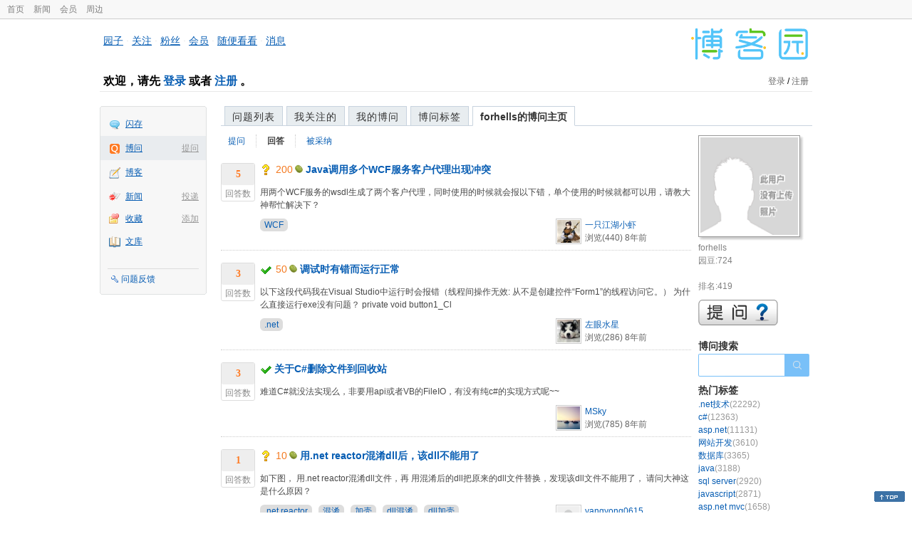

--- FILE ---
content_type: text/html; charset=utf-8
request_url: https://q.cnblogs.com/u/forhell
body_size: 11813
content:
<!DOCTYPE html>
<html lang="zh-cn">
<head>
    <meta charset="utf-8" />
    <meta name="viewport" content="width=device-width, initial-scale=1" />
    <title>forhells回答的问题_博问_博客园</title>
    <meta name="keywords" content="博问,IT问答,IT知识问答,程序员问答,电脑技术问答,IT问题解答" />
    <meta name="description" content="博问,程序员问答社区,解决你的IT难题。博问是一套IT知识互动式问答分享平台。用户可以根据自身的需求,有针对性地提出问题,同时这些答案又将作为搜索结果,满足有相同或类似问题的用户需求。" />
    <meta name="renderer" content="webkit">
    <meta name="force-rendering" content="webkit">
        <link rel="canonical" href="https://q.cnblogs.com/u/forhell" />
    <link rel="icon" href="https://assets.cnblogs.com/favicon_v3_2.ico" type="image/x-icon" />
    <link href="/bundles/css/common.min.css?v=vOeKAn0T0RPjj2azbHE-wzz-be9rPZGpoR2Xogs_Qlw" rel="stylesheet" />
    
    <link href="/bundles/css/list.min.css?v=G9E-FDDInzh44Hqy3FDs00YxPDYt73A36LpwkBK-VZk" rel="stylesheet" />

    <script src="//assets.cnblogs.com/script/jquery.js" type="text/javascript"></script>
    <script src="//assets.cnblogs.com/script/json2.js" type="text/javascript"></script>
    <script src="//assets.cnblogs.com/script/paste-upload-image.js"></script>
    <script src="//q-cdn.cnblogs.com/bundles/js/common.min.js" type="text/javascript"></script>
    <script src="//q-cdn.cnblogs.com/bundles/js/external.min.js" type="text/javascript"></script>
    <script src="//q-cdn.cnblogs.com/Component/layer/layer.js" type="text/javascript"></script>
    
    <script src="//q-cdn.cnblogs.com/bundles/js/forbidtohome.min.js" type="text/javascript"></script>
    <script type="text/javascript">
        $(window).ready(function() {
            $(".current_nav").attr("class", "");
            $("#lasttopnav_li").attr("style", "display:unset;");
            if ($(window).width() < 767) {
                $("#lasttopnav").attr("class", "current_nav").html("个人主页").attr("href", "");
            } else {
                $("#lasttopnav").attr("class", "current_nav").html(DecodeHtml("forhells的博问主页"))
                    .attr("href", "");
            }
            $(".current_tab").attr("class", "");
            $("#second_nav ul li a[href='/u/forhell/answered']").attr("class", "current_tab");
            bindask();
            loadSidebar();
        });

        function DecodeHtml(str) {
            return $('<div/>').html(str).text();
        }
    </script>

</head>
<body>
    <div id="hd_top" class="clearfix">
        <div id="hd_top_w">
            <a href="//www.cnblogs.com">首页</a>
            <a href="//news.cnblogs.com/">新闻</a>
            <a href="https://cnblogs.vip/">会员</a>
            <a href="https://cnblogs.vip/store">周边</a>
        </div>
    </div>
    <div id="wrapper">
        <div id="header">
            <div id="logo">
                <a href="//www.cnblogs.com"><img src="//assets.cnblogs.com/images/logo/logo20170227.png" alt="logo" style="width:165px;height:55px;" /></a>
            </div>
            <div id="nav_block">
                <a href="//home.cnblogs.com/">园子</a> · <a href="//home.cnblogs.com/followees/">关注</a> · <a href="//home.cnblogs.com/followers/">粉丝</a> ·
                <a href="//home.cnblogs.com/vip">会员</a> · <a href="//home.cnblogs.com/feed/all/">随便看看</a> · <a href="//msg.cnblogs.com/" target="_blank">消息<span id="msg_count"></span></a>
            </div>
            <div class="clear"></div>
            <div id="header_user">
                <div class="topbar-left-logo">
                    <a href="//www.cnblogs.com"><img class="logo" src="/Images/newsite/cnblogs.svg" alt="博客园"></a>
                </div>
                
<h1 id="header_user_left">
        欢迎，请先 <a href="javascript:void(0);" onclick="return login();">登录</a> 或者 <a href="javascript:void(0);" onclick="return register();">注册</a> 。
</h1>
<div id="header_user_right">
        <a href="javascript:void(0);" onclick="return login();">登录</a> / <a href="javascript:void(0);" onclick="return register();">注册</a>
</div>


            </div>
            <div class="clear"></div>
        </div>
        <div id="container">

            <div id="app_bar">
    <p class="app_r_3"></p><p class="app_r_2"></p><p class="app_r_1"></p>
    <div id="app_list_wrapper">
        <ul class="app_list">
                <li class="">
                    <img src="//assets.cnblogs.com/images/ico_ing.gif" alt="" /><a href="https://ing.cnblogs.com/" id="app_ing">闪存</a>
                </li>
                <li class="current">
                            <em><a href="/q/new">提问</a></em>
                    <img src="//assets.cnblogs.com/images/ico_question.gif" alt="" /><a href="/" id="app_List">博问</a>
                </li>
                <li class="">
                    <img src="//assets.cnblogs.com/images/ico_blog.gif" alt="" /><a href="https://home.cnblogs.com/blog/" id="app_blog">博客</a>
                </li>
                <li class="">
                            <em><a href="https://news.cnblogs.com/n/publish">投递</a></em>
                    <img src="//assets.cnblogs.com/images/ico_news.gif" alt="" /><a href="https://home.cnblogs.com/news/" id="app_news">新闻</a>
                </li>
                <li class="">
                            <em><a href="#">添加</a></em>
                    <img src="//assets.cnblogs.com/images/ico_bookmark.gif" alt="" /><a href="https://wz.cnblogs.com/" id="app_wz">收藏</a>
                </li>
                <li class="">
                    <img src="//assets.cnblogs.com/images/ico_kb.gif" alt="" /><a href="https://home.cnblogs.com/kb/" id="app_kb">文库</a>
                </li>
        </ul>
        <div class="app_setting">
            <a href="https://group.cnblogs.com/forum/public/" class="flag_edit" target="_blank">问题反馈</a>
        </div>
    </div>
    <p class="app_r_1"></p><p class="app_r_2"></p><p class="app_r_3"></p>
</div>


            <div id="container_content">

                <div class="main_nav">
                    <ul class="topic_nav_block">
                        <li><a href="/">问题列表</a> </li>
                        <li><a href="/list/MyStarQuestion">我关注的</a> </li>
                        <li><a href="/list/myquestion">我的博问</a> </li>
                        <li><a href="/tag/list">博问标签</a> </li>
                        <li style="display:none;" id="lasttopnav_li"><a href="javascript:void(0);" id="lasttopnav"></a></li>
                    </ul>
                    <div class="clear">
                    </div>
                </div>

                <div id="main">
                    
<style type="text/css">
    @media (max-width: 767px) {
        .main_nav ul li {
            width: 20%;
        }

        #second_nav li {
            padding: 0 15px;
        }
    }
</style>

<div class="container_content">
    <div class="container_content_div">
        <div id="second_nav" style="float: left;">
            <ul>
                <li id="first_nav">
                    <a href="/u/forhell/question" title="forhells提的问题列表">
                        提问
                    </a>
                </li>
                <li>
                    <a href="/u/forhell/answered" class="" title="所有forhells曾回答的问题">
                        回答
                    </a>
                </li>
                <li>
                    <a href="/u/forhell/bestanswer" class="" title="forhells的回答被采纳的问题">
                        被采纳
                    </a>
                </li>
                <li>
                </li>
            </ul>
        </div>
            <div class="clear">
            </div>
                <div class="one_entity">
                    <div class="answercount">
                        <div class="diggit">
                            <div class="diggnum answered">5</div>
                            <div class="diggword">
                                回答数
                            </div>
                        </div>
                        <div class="clear">
                        </div>
                    </div>
                    <div id="news_item_92006" class="news_item">
                        <h2 class="news_entry">
                                <img style="vertical-align: middle;" src="/Images/icn_mark.gif" alt="待解决问题" title="待解决问题" />
                                <span class="gold">200</span><img alt="" src="//assets.cnblogs.com/images/icons/yuandou20170322.png" class="coin-icon" />
                            <a target="_blank" href="/q/92006">Java调用多个WCF服务客户代理出现冲突</a>
                        </h2>
                        <div class="news_summary">
用两个WCF服务的wsdl生成了两个客户代理，同时使用的时候就会报以下错，单个使用的时候就都可以用，请教大神帮忙解决下？                        </div>
                        <div class="news_footer">
                            <div class="question-tag-div">
                                        <a style="background-color:#DDD;margin-right: 6px;padding: 2px 6px;border-radius: 6px 6px 6px 6px;" href="/tag/wcf/unsolved">WCF</a>
                            </div>
                            <div class="news_footer_user">
                                <a href="/u/lyjin" class="author">
                                    <img alt="一只江湖小虾的主页" src="//pic.cnblogs.com/face/1095976/20170115142432.png" />
                                </a><a href="/u/lyjin" class="news_contributor">一只江湖小虾</a><br />
                                浏览(440) <span title="2017-03-26 15:29" class="date">8年前</span>
                            </div>
                        </div>
                        <div class="clear">
                        </div>
                    </div>
                </div>
                <div class="clear">
                </div>
                <div class="one_entity">
                    <div class="answercount">
                        <div class="diggit">
                            <div class="diggnum answered">3</div>
                            <div class="diggword">
                                回答数
                            </div>
                        </div>
                        <div class="clear">
                        </div>
                    </div>
                    <div id="news_item_92156" class="news_item">
                        <h2 class="news_entry">
                                    <img style="vertical-align: middle;" src="/Images/icn_hook.gif" alt="已解决问题" title="已解决问题" />
                                <span class="gold">50</span><img alt="" src="//assets.cnblogs.com/images/icons/yuandou20170322.png" class="coin-icon" />
                            <a target="_blank" href="/q/92156">调试时有错而运行正常</a>
                        </h2>
                        <div class="news_summary">
以下这段代码我在Visual Studio中运行时会报错（线程间操作无效: 从不是创建控件“Form1”的线程访问它。） 为什么直接运行exe没有问题？ private void button1_Cl                        </div>
                        <div class="news_footer">
                            <div class="question-tag-div">
                                        <a style="background-color:#DDD;margin-right: 6px;padding: 2px 6px;border-radius: 6px 6px 6px 6px;" href="/tag/.net/unsolved">.net</a>
                            </div>
                            <div class="news_footer_user">
                                <a href="/u/yxllxy" class="author">
                                    <img alt="左眼水星的主页" src="//pic.cnblogs.com/face/1136438/20170329134727.png" />
                                </a><a href="/u/yxllxy" class="news_contributor">左眼水星</a><br />
                                浏览(286) <span title="2017-03-30 14:23" class="date">8年前</span>
                            </div>
                        </div>
                        <div class="clear">
                        </div>
                    </div>
                </div>
                <div class="clear">
                </div>
                <div class="one_entity">
                    <div class="answercount">
                        <div class="diggit">
                            <div class="diggnum answered">3</div>
                            <div class="diggword">
                                回答数
                            </div>
                        </div>
                        <div class="clear">
                        </div>
                    </div>
                    <div id="news_item_92165" class="news_item">
                        <h2 class="news_entry">
                                    <img style="vertical-align: middle;" src="/Images/icn_hook.gif" alt="已解决问题" title="已解决问题" />
                            <a target="_blank" href="/q/92165">关于C#删除文件到回收站</a>
                        </h2>
                        <div class="news_summary">
难道C#就没法实现么，非要用api或者VB的FileIO，有没有纯c#的实现方式呢~~                        </div>
                        <div class="news_footer">
                            <div class="question-tag-div">
                            </div>
                            <div class="news_footer_user">
                                <a href="/u/MadisonSky" class="author">
                                    <img alt="MSky的主页" src="//pic.cnblogs.com/face/1021699/20160906125212.png" />
                                </a><a href="/u/MadisonSky" class="news_contributor">MSky</a><br />
                                浏览(785) <span title="2017-03-30 17:10" class="date">8年前</span>
                            </div>
                        </div>
                        <div class="clear">
                        </div>
                    </div>
                </div>
                <div class="clear">
                </div>
                <div class="one_entity">
                    <div class="answercount">
                        <div class="diggit">
                            <div class="diggnum answered">1</div>
                            <div class="diggword">
                                回答数
                            </div>
                        </div>
                        <div class="clear">
                        </div>
                    </div>
                    <div id="news_item_92179" class="news_item">
                        <h2 class="news_entry">
                                <img style="vertical-align: middle;" src="/Images/icn_mark.gif" alt="待解决问题" title="待解决问题" />
                                <span class="gold">10</span><img alt="" src="//assets.cnblogs.com/images/icons/yuandou20170322.png" class="coin-icon" />
                            <a target="_blank" href="/q/92179">用.net reactor混淆dll后，该dll不能用了</a>
                        </h2>
                        <div class="news_summary">
如下图， 用.net reactor混淆dll文件，再 用混淆后的dll把原来的dll文件替换，发现该dll文件不能用了， 请问大神这是什么原因？                        </div>
                        <div class="news_footer">
                            <div class="question-tag-div">
                                        <a style="background-color:#DDD;margin-right: 6px;padding: 2px 6px;border-radius: 6px 6px 6px 6px;" href="/tag/.net%20reactor/unsolved">.net reactor</a>
                                        <a style="background-color:#DDD;margin-right: 6px;padding: 2px 6px;border-radius: 6px 6px 6px 6px;" href="/tag/%E6%B7%B7%E6%B7%86/unsolved">混淆</a>
                                        <a style="background-color:#DDD;margin-right: 6px;padding: 2px 6px;border-radius: 6px 6px 6px 6px;" href="/tag/%E5%8A%A0%E5%A3%B3/unsolved">加壳</a>
                                        <a style="background-color:#DDD;margin-right: 6px;padding: 2px 6px;border-radius: 6px 6px 6px 6px;" href="/tag/dll%E6%B7%B7%E6%B7%86/unsolved">dll混淆</a>
                                        <a style="background-color:#DDD;margin-right: 6px;padding: 2px 6px;border-radius: 6px 6px 6px 6px;" href="/tag/dll%E5%8A%A0%E5%A3%B3/unsolved">dll加壳</a>
                            </div>
                            <div class="news_footer_user">
                                <a href="/u/yangyong-yy" class="author">
                                    <img alt="yangyong0615的主页" src="//pic.cnblogs.com/default-avatar.png" />
                                </a><a href="/u/yangyong-yy" class="news_contributor">yangyong0615</a><br />
                                浏览(2013) <span title="2017-03-30 23:15" class="date">8年前</span>
                            </div>
                        </div>
                        <div class="clear">
                        </div>
                    </div>
                </div>
                <div class="clear">
                </div>
                <div class="one_entity">
                    <div class="answercount">
                        <div class="diggit">
                            <div class="diggnum answered">2</div>
                            <div class="diggword">
                                回答数
                            </div>
                        </div>
                        <div class="clear">
                        </div>
                    </div>
                    <div id="news_item_92212" class="news_item">
                        <h2 class="news_entry">
                                    <img src="/Images/icn_flag.gif" alt="回答被采纳" title="回答被采纳" />
                                <span class="gold">30</span><img alt="" src="//assets.cnblogs.com/images/icons/yuandou20170322.png" class="coin-icon" />
                            <a target="_blank" href="/q/92212">WPF 想要实现 类似IOS的控件功能</a>
                        </h2>
                        <div class="news_summary">
有一个需求是，需要预览一个下拉框里的数据的五条，选中当前数据，同时显示出来 上两条和下两条的数据，就类似IOS里闹钟设置中 设置 小时 分钟 那样子，如图，兄弟们有啥建议吗 ？。                        </div>
                        <div class="news_footer">
                            <div class="question-tag-div">
                                        <a style="background-color:#DDD;margin-right: 6px;padding: 2px 6px;border-radius: 6px 6px 6px 6px;" href="/tag/wpf/unsolved">WPF</a>
                                        <a style="background-color:#DDD;margin-right: 6px;padding: 2px 6px;border-radius: 6px 6px 6px 6px;" href="/tag/ios/unsolved">IOS</a>
                            </div>
                            <div class="news_footer_user">
                                <a href="/u/pangkang" class="author">
                                    <img alt="pkyou的主页" src="//pic.cnblogs.com/face/689594/20180205175355.png" />
                                </a><a href="/u/pangkang" class="news_contributor">pkyou</a><br />
                                浏览(113) <span title="2017-03-31 19:39" class="date">8年前</span>
                            </div>
                        </div>
                        <div class="clear">
                        </div>
                    </div>
                </div>
                <div class="clear">
                </div>
                <div class="one_entity">
                    <div class="answercount">
                        <div class="diggit">
                            <div class="diggnum answered">4</div>
                            <div class="diggword">
                                回答数
                            </div>
                        </div>
                        <div class="clear">
                        </div>
                    </div>
                    <div id="news_item_93191" class="news_item">
                        <h2 class="news_entry">
                                    <img src="/Images/icn_flag.gif" alt="回答被采纳" title="回答被采纳" />
                                <span class="gold">100</span><img alt="" src="//assets.cnblogs.com/images/icons/yuandou20170322.png" class="coin-icon" />
                            <a target="_blank" href="/q/93191">IIS CPU占比迅速升高，内存正常。请看详情</a>
                        </h2>
                        <div class="news_summary">
如上两次http请求，如果加上http auth header CPU迅速飙高 。 请求的是相同接口，做的是相同操作。请求其他接口状况也是如此。 项目中日志和操作记录使用的是mongo官方驱动mong                        </div>
                        <div class="news_footer">
                            <div class="question-tag-div">
                                        <a style="background-color:#DDD;margin-right: 6px;padding: 2px 6px;border-radius: 6px 6px 6px 6px;" href="/tag/iis/unsolved">IIS</a>
                                        <a style="background-color:#DDD;margin-right: 6px;padding: 2px 6px;border-radius: 6px 6px 6px 6px;" href="/tag/identity/unsolved">Identity</a>
                                        <a style="background-color:#DDD;margin-right: 6px;padding: 2px 6px;border-radius: 6px 6px 6px 6px;" href="/tag/owin/unsolved">OWIN</a>
                                        <a style="background-color:#DDD;margin-right: 6px;padding: 2px 6px;border-radius: 6px 6px 6px 6px;" href="/tag/.net/unsolved">.Net</a>
                                        <a style="background-color:#DDD;margin-right: 6px;padding: 2px 6px;border-radius: 6px 6px 6px 6px;" href="/tag/authorization/unsolved">Authorization</a>
                            </div>
                            <div class="news_footer_user">
                                <a href="/u/tdws" class="author">
                                    <img alt="坦荡的主页" src="//pic.cnblogs.com/face/686162/20160624090624.png" />
                                </a><a href="/u/tdws" class="news_contributor">坦荡</a><br />
                                浏览(2707) <span title="2017-04-30 13:46" class="date">8年前</span>
                            </div>
                        </div>
                        <div class="clear">
                        </div>
                    </div>
                </div>
                <div class="clear">
                </div>
                <div class="one_entity">
                    <div class="answercount">
                        <div class="diggit">
                            <div class="diggnum answered">2</div>
                            <div class="diggword">
                                回答数
                            </div>
                        </div>
                        <div class="clear">
                        </div>
                    </div>
                    <div id="news_item_94553" class="news_item">
                        <h2 class="news_entry">
                                <img style="vertical-align: middle;" src="/Images/icn_mark.gif" alt="待解决问题" title="待解决问题" />
                                <span class="gold">100</span><img alt="" src="//assets.cnblogs.com/images/icons/yuandou20170322.png" class="coin-icon" />
                            <a target="_blank" href="/q/94553">win7下IE11和win10下IE 11兼容问题</a>
                        </h2>
                        <div class="news_summary">
具体问题如下图: 代码结构如下: 个人认为是label标签遮住了a标签所以跳转不了,但不知道怎么解决,求解答.                        </div>
                        <div class="news_footer">
                            <div class="question-tag-div">
                                        <a style="background-color:#DDD;margin-right: 6px;padding: 2px 6px;border-radius: 6px 6px 6px 6px;" href="/tag/ie%E5%85%BC%E5%AE%B9/unsolved">IE兼容</a>
                                        <a style="background-color:#DDD;margin-right: 6px;padding: 2px 6px;border-radius: 6px 6px 6px 6px;" href="/tag/%E5%89%8D%E7%AB%AF/unsolved">前端</a>
                            </div>
                            <div class="news_footer_user">
                                <a href="/u/parkboyoung" class="author">
                                    <img alt="sone丶宇的主页" src="//pic.cnblogs.com/face/1030879/20160922122607.png" />
                                </a><a href="/u/parkboyoung" class="news_contributor">sone丶宇</a><br />
                                浏览(2300) <span title="2017-06-15 11:28" class="date">8年前</span>
                            </div>
                        </div>
                        <div class="clear">
                        </div>
                    </div>
                </div>
                <div class="clear">
                </div>
                <div class="one_entity">
                    <div class="answercount">
                        <div class="diggit">
                            <div class="diggnum answered">4</div>
                            <div class="diggword">
                                回答数
                            </div>
                        </div>
                        <div class="clear">
                        </div>
                    </div>
                    <div id="news_item_97076" class="news_item">
                        <h2 class="news_entry">
                                <img style="vertical-align: middle;" src="/Images/icn_mark.gif" alt="待解决问题" title="待解决问题" />
                                <span class="gold">100</span><img alt="" src="//assets.cnblogs.com/images/icons/yuandou20170322.png" class="coin-icon" />
                            <a target="_blank" href="/q/97076">请问各位大大，下面这种页面是用什么技术做的？</a>
                        </h2>
                        <div class="news_summary">
http://zx250.com/magicpen/#/main?tplLayId=655&amp;platItemId=tb::-2&amp;device=pc 这个里面编辑到是PSD文件还是纯HTML呢？哪有这种                        </div>
                        <div class="news_footer">
                            <div class="question-tag-div">
                                        <a style="background-color:#DDD;margin-right: 6px;padding: 2px 6px;border-radius: 6px 6px 6px 6px;" href="/tag/%E6%8A%80%E6%9C%AF/unsolved">技术</a>
                            </div>
                            <div class="news_footer_user">
                                <a href="/u/Main828" class="author">
                                    <img alt="急促的呼吸声的主页" src="//pic.cnblogs.com/face/u160958.bmp" />
                                </a><a href="/u/Main828" class="news_contributor">急促的呼吸声</a><br />
                                浏览(741) <span title="2017-07-31 15:07" class="date">8年前</span>
                            </div>
                        </div>
                        <div class="clear">
                        </div>
                    </div>
                </div>
                <div class="clear">
                </div>
                <div class="one_entity">
                    <div class="answercount">
                        <div class="diggit">
                            <div class="diggnum answered">14</div>
                            <div class="diggword">
                                回答数
                            </div>
                        </div>
                        <div class="clear">
                        </div>
                    </div>
                    <div id="news_item_97158" class="news_item">
                        <h2 class="news_entry">
                                <img style="vertical-align: middle;" src="/Images/icn_cancel.gif" alt="已关闭问题" title="已关闭问题" />
                                <span class="gold">200</span><img alt="" src="//assets.cnblogs.com/images/icons/yuandou20170322.png" class="coin-icon" />
                            <a target="_blank" href="/q/97158">数据库设计，如何实现属性的可配置？</a>
                        </h2>
                        <div class="news_summary">
比如有个Book表，有id, name, isbn等列表示基本信息，但是不同的商家对Book表有不同的其他需求，有的还需要A属性，有的则还需要B属性，或者说某一天随着需求变化，我们要扩展Book的信息                        </div>
                        <div class="news_footer">
                            <div class="question-tag-div">
                            </div>
                            <div class="news_footer_user">
                                <a href="/u/1600kun" class="author">
                                    <img alt="SuperMan丿坤的主页" src="//pic.cnblogs.com/face/773530/20150714000444.png" />
                                </a><a href="/u/1600kun" class="news_contributor">SuperMan丿坤</a><br />
                                浏览(2279) <span title="2017-08-02 17:52" class="date">8年前</span>
                            </div>
                        </div>
                        <div class="clear">
                        </div>
                    </div>
                </div>
                <div class="clear">
                </div>
                <div class="one_entity">
                    <div class="answercount">
                        <div class="diggit">
                            <div class="diggnum answered">6</div>
                            <div class="diggword">
                                回答数
                            </div>
                        </div>
                        <div class="clear">
                        </div>
                    </div>
                    <div id="news_item_97373" class="news_item">
                        <h2 class="news_entry">
                                    <img style="vertical-align: middle;" src="/Images/icn_hook.gif" alt="已解决问题" title="已解决问题" />
                                <span class="gold">100</span><img alt="" src="//assets.cnblogs.com/images/icons/yuandou20170322.png" class="coin-icon" />
                            <a target="_blank" href="/q/97373">一个尚无人可解的问题,寻遍四面八荒都没有找到解决方式,来者给分,不够再加</a>
                        </h2>
                        <div class="news_summary">
VS使用添加MySQL数据源,总会出现这样的问题 第一步没有问题,第二步开始就出问题了. 我想咨询有人解决过这个问题没有,寻遍四面八荒都没有找到解决方式                        </div>
                        <div class="news_footer">
                            <div class="question-tag-div">
                            </div>
                            <div class="news_footer_user">
                                <a href="/u/thinkingmore" class="author">
                                    <img alt="异地远程联网技术的主页" src="//pic.cnblogs.com/face/83201/20240913144455.png" />
                                </a><a href="/u/thinkingmore" class="news_contributor">异地远程联网技术</a><br />
                                浏览(1051) <span title="2017-08-10 09:25" class="date">8年前</span>
                            </div>
                        </div>
                        <div class="clear">
                        </div>
                    </div>
                </div>
                <div class="clear">
                </div>
                <div class="one_entity">
                    <div class="answercount">
                        <div class="diggit">
                            <div class="diggnum answered">5</div>
                            <div class="diggword">
                                回答数
                            </div>
                        </div>
                        <div class="clear">
                        </div>
                    </div>
                    <div id="news_item_97555" class="news_item">
                        <h2 class="news_entry">
                                    <img style="vertical-align: middle;" src="/Images/icn_hook.gif" alt="已解决问题" title="已解决问题" />
                                <span class="gold">100</span><img alt="" src="//assets.cnblogs.com/images/icons/yuandou20170322.png" class="coin-icon" />
                            <a target="_blank" href="/q/97555">java加解密代码转.net</a>
                        </h2>
                        <div class="news_summary">
有一段基于java的加解密代码，由于对方不愿意翻译成.net，自己又对java不熟悉，所以困苦了。 求助：翻译！ java源代码： import java.nio.charset.Charset; i                        </div>
                        <div class="news_footer">
                            <div class="question-tag-div">
                                        <a style="background-color:#DDD;margin-right: 6px;padding: 2px 6px;border-radius: 6px 6px 6px 6px;" href="/tag/java/unsolved">java</a>
                                        <a style="background-color:#DDD;margin-right: 6px;padding: 2px 6px;border-radius: 6px 6px 6px 6px;" href="/tag/.net/unsolved">.net</a>
                                        <a style="background-color:#DDD;margin-right: 6px;padding: 2px 6px;border-radius: 6px 6px 6px 6px;" href="/tag/%E5%8A%A0%E5%AF%86/unsolved">加密</a>
                                        <a style="background-color:#DDD;margin-right: 6px;padding: 2px 6px;border-radius: 6px 6px 6px 6px;" href="/tag/%E8%A7%A3%E5%AF%86/unsolved">解密</a>
                                        <a style="background-color:#DDD;margin-right: 6px;padding: 2px 6px;border-radius: 6px 6px 6px 6px;" href="/tag/%E7%BF%BB%E8%AF%91/unsolved">翻译</a>
                            </div>
                            <div class="news_footer_user">
                                <a href="/u/583331" class="author">
                                    <img alt="519740105的主页" src="//pic.cnblogs.com/default-avatar.png" />
                                </a><a href="/u/583331" class="news_contributor">519740105</a><br />
                                浏览(949) <span title="2017-08-15 18:54" class="date">8年前</span>
                            </div>
                        </div>
                        <div class="clear">
                        </div>
                    </div>
                </div>
                <div class="clear">
                </div>
                <div class="one_entity">
                    <div class="answercount">
                        <div class="diggit">
                            <div class="diggnum answered">2</div>
                            <div class="diggword">
                                回答数
                            </div>
                        </div>
                        <div class="clear">
                        </div>
                    </div>
                    <div id="news_item_98893" class="news_item">
                        <h2 class="news_entry">
                                <img style="vertical-align: middle;" src="/Images/icn_mark.gif" alt="待解决问题" title="待解决问题" />
                                <span class="gold">10</span><img alt="" src="//assets.cnblogs.com/images/icons/yuandou20170322.png" class="coin-icon" />
                            <a target="_blank" href="/q/98893">anglular2如何做时间的查询呢？页面传进来的是一个国际化时间，，不会做 ，好尴尬</a>
                        </h2>
                        <div class="news_summary">
这hi是数据库里的时间 这是打印出来的时间 ts组件 页面是这样子的，，一个双向绑定                        </div>
                        <div class="news_footer">
                            <div class="question-tag-div">
                            </div>
                            <div class="news_footer_user">
                                <a href="/u/6666li" class="author">
                                    <img alt="海染蓝了天LE的主页" src="//pic.cnblogs.com/face/1204699/20170804183018.png" />
                                </a><a href="/u/6666li" class="news_contributor">海染蓝了天LE</a><br />
                                浏览(333) <span title="2017-09-29 21:57" class="date">8年前</span>
                            </div>
                        </div>
                        <div class="clear">
                        </div>
                    </div>
                </div>
                <div class="clear">
                </div>
                <div class="one_entity">
                    <div class="answercount">
                        <div class="diggit">
                            <div class="diggnum answered">4</div>
                            <div class="diggword">
                                回答数
                            </div>
                        </div>
                        <div class="clear">
                        </div>
                    </div>
                    <div id="news_item_98898" class="news_item">
                        <h2 class="news_entry">
                                    <img style="vertical-align: middle;" src="/Images/icn_hook.gif" alt="已解决问题" title="已解决问题" />
                                <span class="gold">50</span><img alt="" src="//assets.cnblogs.com/images/icons/yuandou20170322.png" class="coin-icon" />
                            <a target="_blank" href="/q/98898">有没有什么工具可以查看 iis 中 web 请求？</a>
                        </h2>
                        <div class="news_summary">
比如：有多少请求在等待，有多少请求正在处理，有多少线程，最好还能有图谱。 不知道存不存在这样的工具？                        </div>
                        <div class="news_footer">
                            <div class="question-tag-div">
                            </div>
                            <div class="news_footer_user">
                                <a href="/u/nanfei" class="author">
                                    <img alt="空明流光的主页" src="//pic.cnblogs.com/face/65667/20130402095049.png" />
                                </a><a href="/u/nanfei" class="news_contributor">空明流光</a><br />
                                浏览(2126) <span title="2017-09-30 09:40" class="date">8年前</span>
                            </div>
                        </div>
                        <div class="clear">
                        </div>
                    </div>
                </div>
                <div class="clear">
                </div>
                <div class="one_entity">
                    <div class="answercount">
                        <div class="diggit">
                            <div class="diggnum answered">5</div>
                            <div class="diggword">
                                回答数
                            </div>
                        </div>
                        <div class="clear">
                        </div>
                    </div>
                    <div id="news_item_117846" class="news_item">
                        <h2 class="news_entry">
                                    <img style="vertical-align: middle;" src="/Images/icn_hook.gif" alt="已解决问题" title="已解决问题" />
                                <span class="gold">200</span><img alt="" src="//assets.cnblogs.com/images/icons/yuandou20170322.png" class="coin-icon" />
                            <a target="_blank" href="/q/117846">如何让 ASP.NET Core 应用启动时线程池满血</a>
                        </h2>
                        <div class="news_summary">
在默认配置下，ASP.NET Core 应用启动时线程池中的线程数等于 CPU 的核心数，比如4核服务器的线程数就是4，详见之前的博文 ASP.NET Core 默认线程池大小是多少。 ThreadP                        </div>
                        <div class="news_footer">
                            <div class="question-tag-div">
                                        <a style="background-color:#DDD;margin-right: 6px;padding: 2px 6px;border-radius: 6px 6px 6px 6px;" href="/tag/.net%20core/unsolved">.net core</a>
                                        <a style="background-color:#DDD;margin-right: 6px;padding: 2px 6px;border-radius: 6px 6px 6px 6px;" href="/tag/asp.net%20core/unsolved">asp.net core</a>
                            </div>
                            <div class="news_footer_user">
                                <a href="/u/dudu" class="author">
                                    <img alt="dudu的主页" src="//pic.cnblogs.com/face/1/20210216160610.png" />
                                </a><a href="/u/dudu" class="news_contributor">dudu</a><br />
                                浏览(4568) <span title="2019-09-03 09:44" class="date">6年前</span>
                            </div>
                        </div>
                        <div class="clear">
                        </div>
                    </div>
                </div>
                <div class="clear">
                </div>
                <div class="one_entity">
                    <div class="answercount">
                        <div class="diggit">
                            <div class="diggnum answered">2</div>
                            <div class="diggword">
                                回答数
                            </div>
                        </div>
                        <div class="clear">
                        </div>
                    </div>
                    <div id="news_item_103916" class="news_item">
                        <h2 class="news_entry">
                                <img style="vertical-align: middle;" src="/Images/icn_cancel.gif" alt="已关闭问题" title="已关闭问题" />
                                <span class="gold">10</span><img alt="" src="//assets.cnblogs.com/images/icons/yuandou20170322.png" class="coin-icon" />
                            <a target="_blank" href="/q/103916">ABP编译报错，哪位兄弟姐妹遇到过?</a>
                        </h2>
                        <div class="news_summary">
使用VS2013编译APB Sample报以下错误:                        </div>
                        <div class="news_footer">
                            <div class="question-tag-div">
                                        <a style="background-color:#DDD;margin-right: 6px;padding: 2px 6px;border-radius: 6px 6px 6px 6px;" href="/tag/abp/unsolved">ABP</a>
                            </div>
                            <div class="news_footer_user">
                                <a href="/u/LiJian" class="author">
                                    <img alt="励箭的主页" src="//pic.cnblogs.com/default-avatar.png" />
                                </a><a href="/u/LiJian" class="news_contributor">励箭</a><br />
                                浏览(465) <span title="2018-02-23 17:23" class="date">7年前</span>
                            </div>
                        </div>
                        <div class="clear">
                        </div>
                    </div>
                </div>
                <div class="clear">
                </div>
                <div class="one_entity">
                    <div class="answercount">
                        <div class="diggit">
                            <div class="diggnum answered">1</div>
                            <div class="diggword">
                                回答数
                            </div>
                        </div>
                        <div class="clear">
                        </div>
                    </div>
                    <div id="news_item_123477" class="news_item">
                        <h2 class="news_entry">
                                <img style="vertical-align: middle;" src="/Images/icn_cancel.gif" alt="已关闭问题" title="已关闭问题" />
                                <span class="gold">200</span><img alt="" src="//assets.cnblogs.com/images/icons/yuandou20170322.png" class="coin-icon" />
                            <a target="_blank" href="/q/123477">asp.net large Object Heap size突然升高800倍然后迅速降到原来的值</a>
                        </h2>
                        <div class="news_summary">
查看iis日志。有超过85K的动态页面，但是用这些页面做压测，large Object Heap size线保持不变。 large Object Heap size 还跟什么因素有关系？                        </div>
                        <div class="news_footer">
                            <div class="question-tag-div">
                                        <a style="background-color:#DDD;margin-right: 6px;padding: 2px 6px;border-radius: 6px 6px 6px 6px;" href="/tag/loh%E7%9A%84%E9%97%AE%E9%A2%98/unsolved">loh的问题</a>
                            </div>
                            <div class="news_footer_user">
                                <a href="/u/forhell" class="author">
                                    <img alt="forhells的主页" src="//pic.cnblogs.com/default-avatar.png" />
                                </a><a href="/u/forhell" class="news_contributor">forhells</a><br />
                                浏览(296) <span title="2019-11-27 16:24" class="date">6年前</span>
                            </div>
                        </div>
                        <div class="clear">
                        </div>
                    </div>
                </div>
                <div class="clear">
                </div>
                <div class="one_entity">
                    <div class="answercount">
                        <div class="diggit">
                            <div class="diggnum answered">3</div>
                            <div class="diggword">
                                回答数
                            </div>
                        </div>
                        <div class="clear">
                        </div>
                    </div>
                    <div id="news_item_129348" class="news_item">
                        <h2 class="news_entry">
                                    <img src="/Images/icn_flag.gif" alt="回答被采纳" title="回答被采纳" />
                                <span class="gold">200</span><img alt="" src="//assets.cnblogs.com/images/icons/yuandou20170322.png" class="coin-icon" />
                            <a target="_blank" href="/q/129348">前端小程序点击了一次，服务器收到了上百次请求</a>
                        </h2>
                        <div class="news_summary">
如题 环境是server2016 webapi是.net core 3.1，iis进程内。 写了一个秒杀业务。结果是客户用苹果手机ios10版本。测试。点击了一次，返回队列已满。 但是同样的手机，在局                        </div>
                        <div class="news_footer">
                            <div class="question-tag-div">
                                        <a style="background-color:#DDD;margin-right: 6px;padding: 2px 6px;border-radius: 6px 6px 6px 6px;" href="/tag/iis%20.net%20core3.1/unsolved">iis .net core3.1</a>
                            </div>
                            <div class="news_footer_user">
                                <a href="/u/forhell" class="author">
                                    <img alt="forhells的主页" src="//pic.cnblogs.com/default-avatar.png" />
                                </a><a href="/u/forhell" class="news_contributor">forhells</a><br />
                                浏览(330) <span title="2020-09-21 12:08" class="date">5年前</span>
                            </div>
                        </div>
                        <div class="clear">
                        </div>
                    </div>
                </div>
                <div class="clear">
                </div>
                <div class="one_entity">
                    <div class="answercount">
                        <div class="diggit">
                            <div class="diggnum answered">3</div>
                            <div class="diggword">
                                回答数
                            </div>
                        </div>
                        <div class="clear">
                        </div>
                    </div>
                    <div id="news_item_103868" class="news_item">
                        <h2 class="news_entry">
                                <img style="vertical-align: middle;" src="/Images/icn_mark.gif" alt="待解决问题" title="待解决问题" />
                            <a target="_blank" href="/q/103868">Signalr selfhost 服务器发布后 localhost无法连接</a>
                        </h2>
                        <div class="news_summary">
我做了一个Signalr selfhost 服务 本地测试使用http://localhost:22222/signalr/hubs 可以使用 发布到服务器上 http://xx.xx.xx.xx:2                        </div>
                        <div class="news_footer">
                            <div class="question-tag-div">
                                        <a style="background-color:#DDD;margin-right: 6px;padding: 2px 6px;border-radius: 6px 6px 6px 6px;" href="/tag/signalr/unsolved">Signalr</a>
                            </div>
                            <div class="news_footer_user">
                                <a href="/u/slouyi" class="author">
                                    <img alt="- -||的主页" src="//pic.cnblogs.com/face/141852/20160125155703.png" />
                                </a><a href="/u/slouyi" class="news_contributor">- -||</a><br />
                                浏览(434) <span title="2018-02-17 19:22" class="date">7年前</span>
                            </div>
                        </div>
                        <div class="clear">
                        </div>
                    </div>
                </div>
                <div class="clear">
                </div>
                <div class="one_entity">
                    <div class="answercount">
                        <div class="diggit">
                            <div class="diggnum answered">2</div>
                            <div class="diggword">
                                回答数
                            </div>
                        </div>
                        <div class="clear">
                        </div>
                    </div>
                    <div id="news_item_129355" class="news_item">
                        <h2 class="news_entry">
                                    <img style="vertical-align: middle;" src="/Images/icn_hook.gif" alt="已解决问题" title="已解决问题" />
                                <span class="gold">5</span><img alt="" src="//assets.cnblogs.com/images/icons/yuandou20170322.png" class="coin-icon" />
                            <a target="_blank" href="/q/129355">关于SignalR的问题</a>
                        </h2>
                        <div class="news_summary">
客户端采用的是[WinForm] ，服务端[Asp.Net MVC] 功能描述 服务端发起请求至客户端，客户端负责给数据加签，然后输出数据至指定服务器 问题： 客户端开启一段时间后，会有收不到服务端请                        </div>
                        <div class="news_footer">
                            <div class="question-tag-div">
                                        <a style="background-color:#DDD;margin-right: 6px;padding: 2px 6px;border-radius: 6px 6px 6px 6px;" href="/tag/signalr/unsolved">SignalR</a>
                                        <a style="background-color:#DDD;margin-right: 6px;padding: 2px 6px;border-radius: 6px 6px 6px 6px;" href="/tag/%E6%97%A0hub%E8%BF%9E%E6%8E%A5/unsolved">无hub连接</a>
                            </div>
                            <div class="news_footer_user">
                                <a href="/u/573546" class="author">
                                    <img alt="释通明的主页" src="//pic.cnblogs.com/default-avatar.png" />
                                </a><a href="/u/573546" class="news_contributor">释通明</a><br />
                                浏览(370) <span title="2020-09-21 15:30" class="date">5年前</span>
                            </div>
                        </div>
                        <div class="clear">
                        </div>
                    </div>
                </div>
                <div class="clear">
                </div>
                <div class="one_entity">
                    <div class="answercount">
                        <div class="diggit">
                            <div class="diggnum answered">5</div>
                            <div class="diggword">
                                回答数
                            </div>
                        </div>
                        <div class="clear">
                        </div>
                    </div>
                    <div id="news_item_98925" class="news_item">
                        <h2 class="news_entry">
                                <img style="vertical-align: middle;" src="/Images/icn_mark.gif" alt="待解决问题" title="待解决问题" />
                                <span class="gold">5</span><img alt="" src="//assets.cnblogs.com/images/icons/yuandou20170322.png" class="coin-icon" />
                            <a target="_blank" href="/q/98925">如何知道服务器支持多大文件上传？</a>
                        </h2>
                        <div class="news_summary">
想用web方式 uploadify插件上传文件。不知道服务器最大支持多大的文件上传，uploadify这个插件最大支持多大文件的上传，服务器要看哪些配置，带宽？哪位老师给详细说一下呗。                        </div>
                        <div class="news_footer">
                            <div class="question-tag-div">
                            </div>
                            <div class="news_footer_user">
                                <a href="/u/sdns" class="author">
                                    <img alt="sdns的主页" src="//pic.cnblogs.com/default-avatar.png" />
                                </a><a href="/u/sdns" class="news_contributor">sdns</a><br />
                                浏览(620) <span title="2017-10-01 07:29" class="date">8年前</span>
                            </div>
                        </div>
                        <div class="clear">
                        </div>
                    </div>
                </div>
                <div class="clear">
                </div>
                <div class="one_entity">
                    <div class="answercount">
                        <div class="diggit">
                            <div class="diggnum answered">2</div>
                            <div class="diggword">
                                回答数
                            </div>
                        </div>
                        <div class="clear">
                        </div>
                    </div>
                    <div id="news_item_129363" class="news_item">
                        <h2 class="news_entry">
                                <img style="vertical-align: middle;" src="/Images/icn_mark.gif" alt="待解决问题" title="待解决问题" />
                                <span class="gold">15</span><img alt="" src="//assets.cnblogs.com/images/icons/yuandou20170322.png" class="coin-icon" />
                            <a target="_blank" href="/q/129363">SOS！！！  easynetq 如何长时间内自动重连</a>
                        </h2>
                        <div class="news_summary">
网络波动或者断网。项目就无法再接收信息了。 尝试过这个方法：https://github.com/EasyNetQ/EasyNetQ/issues/819 也看了许多方案，没有合适的方法。 求助 大佬                        </div>
                        <div class="news_footer">
                            <div class="question-tag-div">
                                        <a style="background-color:#DDD;margin-right: 6px;padding: 2px 6px;border-radius: 6px 6px 6px 6px;" href="/tag/easynetq/unsolved">easynetq</a>
                            </div>
                            <div class="news_footer_user">
                                <a href="/u/TeemoHQ" class="author">
                                    <img alt="TeemoHQ的主页" src="//pic.cnblogs.com/face/1037944/20190214134928.png" />
                                </a><a href="/u/TeemoHQ" class="news_contributor">TeemoHQ</a><br />
                                浏览(460) <span title="2020-09-21 20:55" class="date">5年前</span>
                            </div>
                        </div>
                        <div class="clear">
                        </div>
                    </div>
                </div>
                <div class="clear">
                </div>
                <div class="one_entity">
                    <div class="answercount">
                        <div class="diggit">
                            <div class="diggnum answered">1</div>
                            <div class="diggword">
                                回答数
                            </div>
                        </div>
                        <div class="clear">
                        </div>
                    </div>
                    <div id="news_item_139597" class="news_item">
                        <h2 class="news_entry">
                                <img style="vertical-align: middle;" src="/Images/icn_mark.gif" alt="待解决问题" title="待解决问题" />
                            <a target="_blank" href="/q/139597">单磁盘高并发顺序写和随机写的测试问题</a>
                        </h2>
                        <div class="news_summary">
先前看操作系统书籍，看到IO的时候，自己写了两个小实验。正是这两个小实验，让我非常困惑。 这两个实验都是多线程的，一个随机写一个顺序写，都用C/C++实现，并且只调用write，不显式调用flush，                        </div>
                        <div class="news_footer">
                            <div class="question-tag-div">
                            </div>
                            <div class="news_footer_user">
                                <a href="/u/bosserbosser" class="author">
                                    <img alt="平凡的哲思的主页" src="//pic.cnblogs.com/default-avatar.png" />
                                </a><a href="/u/bosserbosser" class="news_contributor">平凡的哲思</a><br />
                                浏览(220) <span title="2022-04-15 16:54" class="date">3年前</span>
                            </div>
                        </div>
                        <div class="clear">
                        </div>
                    </div>
                </div>
                <div class="clear">
                </div>
                <div class="one_entity">
                    <div class="answercount">
                        <div class="diggit">
                            <div class="diggnum answered">8</div>
                            <div class="diggword">
                                回答数
                            </div>
                        </div>
                        <div class="clear">
                        </div>
                    </div>
                    <div id="news_item_106670" class="news_item">
                        <h2 class="news_entry">
                                    <img style="vertical-align: middle;" src="/Images/icn_hook.gif" alt="已解决问题" title="已解决问题" />
                                <span class="gold">15</span><img alt="" src="//assets.cnblogs.com/images/icons/yuandou20170322.png" class="coin-icon" />
                            <a target="_blank" href="/q/106670">一个规模很小的项目，有必要分为『买家端』和『卖家端』吗？</a>
                        </h2>
                        <div class="news_summary">
买家端：这里的买家端，其实指的是用户端，服务于app用户； 卖家端：这里的卖家端，其实就是后台管理页面。 那么问题来了： 1. 在项目规模很小的情况下，有必要将其分开吗？ 2. 如果分开的话，这两端需                        </div>
                        <div class="news_footer">
                            <div class="question-tag-div">
                            </div>
                            <div class="news_footer_user">
                                <a href="/u/VitoYi" class="author">
                                    <img alt="Yoooshiki的主页" src="//pic.cnblogs.com/default-avatar.png" />
                                </a><a href="/u/VitoYi" class="news_contributor">Yoooshiki</a><br />
                                浏览(632) <span title="2018-05-30 11:50" class="date">7年前</span>
                            </div>
                        </div>
                        <div class="clear">
                        </div>
                    </div>
                </div>
                <div class="clear">
                </div>
                <div class="one_entity">
                    <div class="answercount">
                        <div class="diggit">
                            <div class="diggnum answered">4</div>
                            <div class="diggword">
                                回答数
                            </div>
                        </div>
                        <div class="clear">
                        </div>
                    </div>
                    <div id="news_item_102672" class="news_item">
                        <h2 class="news_entry">
                                    <img style="vertical-align: middle;" src="/Images/icn_hook.gif" alt="已解决问题" title="已解决问题" />
                                <span class="gold">5</span><img alt="" src="//assets.cnblogs.com/images/icons/yuandou20170322.png" class="coin-icon" />
                            <a target="_blank" href="/q/102672">asp.net的Request.Form无法获取到input中的值，写入数据库中为false</a>
                        </h2>
                        <div class="news_summary">
register.aspx页面 &lt;form id=&quot;form1&quot; action=&quot;login.aspx&quot; method=&quot;post&quot;&gt; &lt;input id=&quot;UserName&quot; name=&quot;UserN                        </div>
                        <div class="news_footer">
                            <div class="question-tag-div">
                            </div>
                            <div class="news_footer_user">
                                <a href="/u/syzyy" class="author">
                                    <img alt="冒牌的主页" src="//pic.cnblogs.com/face/1288111/20180102205759.png" />
                                </a><a href="/u/syzyy" class="news_contributor">冒牌</a><br />
                                浏览(1004) <span title="2018-01-02 16:48" class="date">8年前</span>
                            </div>
                        </div>
                        <div class="clear">
                        </div>
                    </div>
                </div>
                <div class="clear">
                </div>
                <div class="one_entity">
                    <div class="answercount">
                        <div class="diggit">
                            <div class="diggnum answered">8</div>
                            <div class="diggword">
                                回答数
                            </div>
                        </div>
                        <div class="clear">
                        </div>
                    </div>
                    <div id="news_item_135995" class="news_item">
                        <h2 class="news_entry">
                                <img style="vertical-align: middle;" src="/Images/icn_mark.gif" alt="待解决问题" title="待解决问题" />
                                <span class="gold">100</span><img alt="" src="//assets.cnblogs.com/images/icons/yuandou20170322.png" class="coin-icon" />
                            <a target="_blank" href="/q/135995">分布式系统  单点登录  立刻下线其它用户</a>
                        </h2>
                        <div class="news_summary">
需要在分布式微服务系统中实现 单点登录，即在其它电脑登录同一账号时，会立刻下线当前登录的用户。 当下我们用的定时器 每隔一分钟调用一次接口，从而验证token的失效情况。 请问大佬们有什么好的解决方案                        </div>
                        <div class="news_footer">
                            <div class="question-tag-div">
                                        <a style="background-color:#DDD;margin-right: 6px;padding: 2px 6px;border-radius: 6px 6px 6px 6px;" href="/tag/%E5%8D%95%E7%82%B9%E7%99%BB%E5%BD%95%20%20%E5%88%86%E5%B8%83%E5%BC%8F%20%20%E7%AB%8B%E5%8D%B3%E4%B8%8B%E7%BA%BF/unsolved">单点登录  分布式  立即下线</a>
                            </div>
                            <div class="news_footer_user">
                                <a href="/u/yanchenjava" class="author">
                                    <img alt="Richarddjh的主页" src="//pic.cnblogs.com/face/2231147/20210125092240.png" />
                                </a><a href="/u/yanchenjava" class="news_contributor">Richarddjh</a><br />
                                浏览(424) <span title="2021-07-06 17:19" class="date">4年前</span>
                            </div>
                        </div>
                        <div class="clear">
                        </div>
                    </div>
                </div>
                <div class="clear">
                </div>
<div id='pager'><span class="current">1</span><a href="/u/forhell/answered?page=2">2</a><a href="/u/forhell/answered?page=3">3</a><a href="/u/forhell/answered?page=4">4</a><a href="/u/forhell/answered?page=5">5</a><a href="/u/forhell/answered?page=6">6</a><a href="/u/forhell/answered?page=7">7</a><a href="/u/forhell/answered?page=8">8</a><a href="/u/forhell/answered?page=9">9</a><a href="/u/forhell/answered?page=10">10</a><a href="/u/forhell/answered?page=2">Next &gt;</a></div>    </div>
    <div id="right_sidebar">
        <div class="shadow">
            <div>
                <a href="//home.cnblogs.com/u/forhell" title="forhells的主页">
                    <img src="//pic.cnblogs.com/avatar/simple_avatar.gif" alt="" />
                </a>
            </div>
        </div>
        <div class="sidebar_white">
            <div class="my_rank">
                forhells<br />
                园豆:724<br />
                    <br />排名:419<br />
            </div>
            <div class="clear">
            </div>
            <div class="right_content_wrapper2">
                <a href="/q/new"><img id="img_ask" alt="提问" src="/Images/askqesbg.png" /></a>
            </div>
            <div class="right_content_wrapper2">
                <h2>
                    博问搜索
                </h2>
                <div class="ssearch" style="margin: 0px;">
                    <input type="text" onkeydown="search_answer_enter(event);" class="search-question-box" name="souword" id="souword" />
                    <input type="button" class="search-question-button" onclick="search_answer();return false;"
                           name="btnSearch" />
                </div>
            </div>
            <span id="right_hotcate"></span>
            <span id="right_weekexpert"></span>
            <div class="right_content_ad">
                <img alt="" src="//q-cdn.cnblogs.com/Images/ad.gif" />
            </div>
            <div class="right_content_wrapper2">
                <h2>
                    关于博问
                </h2>
                <ul class="quick_link">
                    <li>» <a href="/q/faq" target="_blank">博问帮助</a> </li>
                    <li>
                        » <a href="https://group.cnblogs.com/forum/bugs/newpost/" target="_blank">发现问题</a>
                    </li>
                    <li>
                        » <a href="https://group.cnblogs.com/forum/ideas/newpost/" target="_blank">我有建议</a>
                    </li>
                </ul>
            </div>
        </div>
    </div>
</div>
<script type="text/javascript">
    function search_answer() {
        window.location = 'https://zzk.cnblogs.com/s?t=q&w=' + encodeURIComponent($("#souword").val());
    }
    function search_answer_enter(event) {
        if (event.keyCode == 13) {
            search_answer();
            return false;
        }
        else {
            return true;
        }
    }
</script>

                </div>

                <div id="right_sidebar">
                    
                </div>
                <div class="clear"></div>
            </div>
            <div class="clear"></div>
        </div>
        <div id="footer">
            <a href="https://about.cnblogs.com">关于博客园</a><a href="https://about.cnblogs.com/contact">联系我们</a><a href="https://about.cnblogs.com/bd">商务合作</a>©2004-2026<a href="http://www.cnblogs.com">博客园</a><span id="powered_by">Powered by .NET on Kubernetes</span><span id="profiler_footer"></span>
        </div>
    </div>
    <script type="text/javascript">
        (function(c,l,a,r,i,t,y){
            c[a]=c[a]||function(){(c[a].q=c[a].q||[]).push(arguments)};
            t=l.createElement(r);t.async=1;t.src="https://www.clarity.ms/tag/"+i;
            y=l.getElementsByTagName(r)[0];y.parentNode.insertBefore(t,y);
        })(window, document, "clarity", "script", "l82i9eu4no");
    </script>
</body>
</html>
